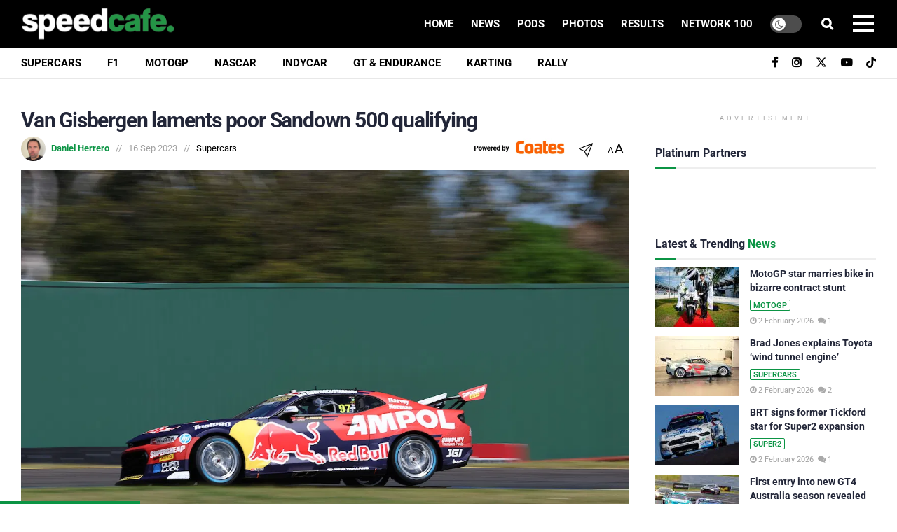

--- FILE ---
content_type: text/html; charset=utf-8
request_url: https://www.google.com/recaptcha/api2/aframe
body_size: 183
content:
<!DOCTYPE HTML><html><head><meta http-equiv="content-type" content="text/html; charset=UTF-8"></head><body><script nonce="f-3pmHjJyrtxhT-W6TGJsQ">/** Anti-fraud and anti-abuse applications only. See google.com/recaptcha */ try{var clients={'sodar':'https://pagead2.googlesyndication.com/pagead/sodar?'};window.addEventListener("message",function(a){try{if(a.source===window.parent){var b=JSON.parse(a.data);var c=clients[b['id']];if(c){var d=document.createElement('img');d.src=c+b['params']+'&rc='+(localStorage.getItem("rc::a")?sessionStorage.getItem("rc::b"):"");window.document.body.appendChild(d);sessionStorage.setItem("rc::e",parseInt(sessionStorage.getItem("rc::e")||0)+1);localStorage.setItem("rc::h",'1770041746739');}}}catch(b){}});window.parent.postMessage("_grecaptcha_ready", "*");}catch(b){}</script></body></html>

--- FILE ---
content_type: application/javascript; charset=UTF-8
request_url: https://speedcafe.disqus.com/count-data.js?2=https%3A%2F%2Fspeedcafe.com%2Fmotogp-news-2026-aprilia-marco-bezzecchi-announcement-marriage-rs-gp-sepang-malaysia-announcement-details-comments-reaction%2F&2=https%3A%2F%2Fspeedcafe.com%2Fmotorsport-news-2026-gt4-australia-first-entry-aaron-seton-jason-gomersall-ford-mustang-gt4-details%2F&2=https%3A%2F%2Fspeedcafe.com%2Fmotorsport-news-2026-reckless-brewing-co-bathurst-12-hour-beer-details%2F&2=https%3A%2F%2Fspeedcafe.com%2Fsupercars-news-2026-blanchard-racing-team-super2-driver-line-up-lochie-dalton-bailey-sweeny-details%2F&2=https%3A%2F%2Fspeedcafe.com%2Fsupercars-news-2026-toyota-supra-brad-jones-wind-tunnel-engine-video%2F&2=https%3A%2F%2Fspeedcafe.com%2Fsupercars-news-2026-triple-eight-ford-mustang-shakedowns-feeny-brown-walls-ipswich%2F&2=https%3A%2F%2Fspeedcafe.com%2Fvan-gisbergen-laments-poor-sandown-500-qualifying%2F
body_size: 1124
content:
var DISQUSWIDGETS;

if (typeof DISQUSWIDGETS != 'undefined') {
    DISQUSWIDGETS.displayCount({"text":{"and":"and","comments":{"zero":"0","multiple":"{num}","one":"1"}},"counts":[{"id":"https:\/\/speedcafe.com\/motorsport-news-2026-gt4-australia-first-entry-aaron-seton-jason-gomersall-ford-mustang-gt4-details\/","comments":0},{"id":"https:\/\/speedcafe.com\/motorsport-news-2026-reckless-brewing-co-bathurst-12-hour-beer-details\/","comments":0},{"id":"https:\/\/speedcafe.com\/supercars-news-2026-toyota-supra-brad-jones-wind-tunnel-engine-video\/","comments":2},{"id":"https:\/\/speedcafe.com\/van-gisbergen-laments-poor-sandown-500-qualifying\/","comments":0},{"id":"https:\/\/speedcafe.com\/supercars-news-2026-blanchard-racing-team-super2-driver-line-up-lochie-dalton-bailey-sweeny-details\/","comments":1},{"id":"https:\/\/speedcafe.com\/motogp-news-2026-aprilia-marco-bezzecchi-announcement-marriage-rs-gp-sepang-malaysia-announcement-details-comments-reaction\/","comments":1},{"id":"https:\/\/speedcafe.com\/supercars-news-2026-triple-eight-ford-mustang-shakedowns-feeny-brown-walls-ipswich\/","comments":9}]});
}

--- FILE ---
content_type: text/plain;charset=UTF-8
request_url: https://c.pub.network/v2/c
body_size: -112
content:
ec5c11c3-e40f-4bc7-b134-6ecf11764809

--- FILE ---
content_type: text/plain;charset=UTF-8
request_url: https://c.pub.network/v2/c
body_size: -259
content:
8e6f08b4-8811-4d6e-aa37-fb276e5ff81c